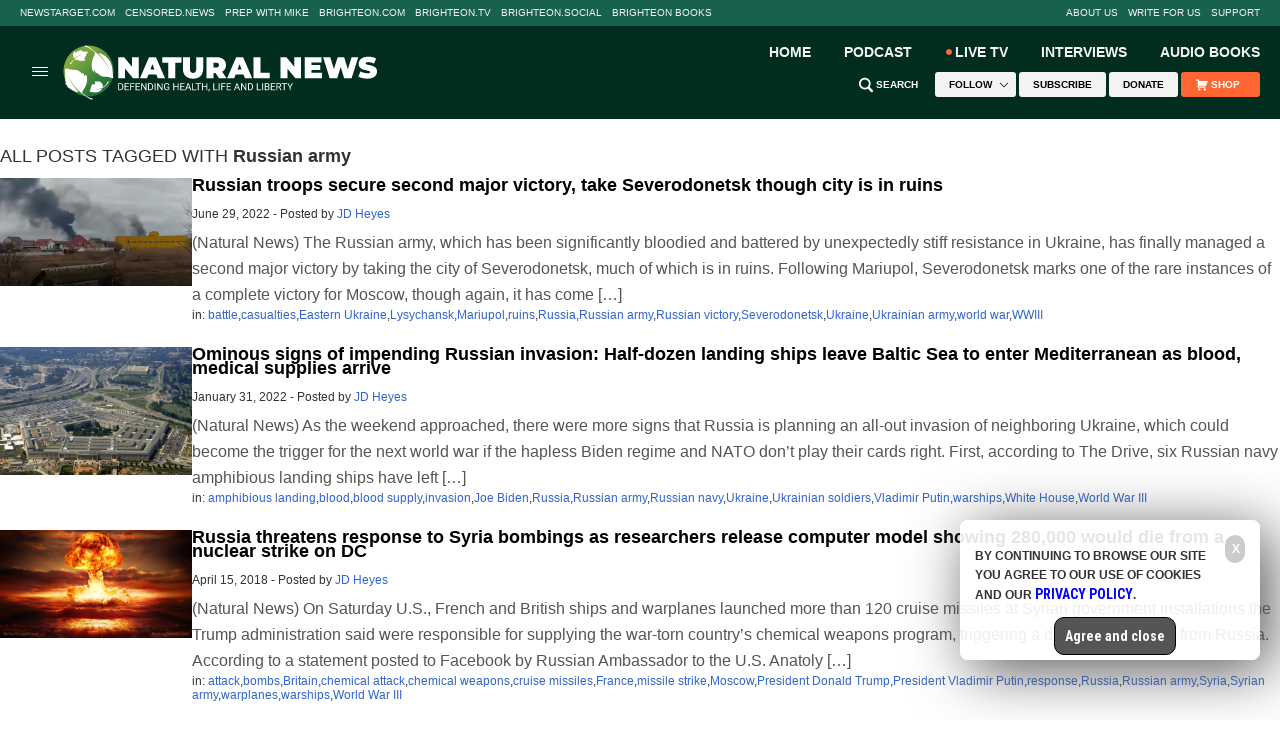

--- FILE ---
content_type: text/html
request_url: https://naturalnews.com/tag/russian-army/
body_size: 16369
content:

<!DOCTYPE html>
<html lang="en-US" xmlns:og="http://ogp.me/ns#" xmlns:fb="http://ogp.me/ns/fb#">
<head><base href="/">
<meta charset="UTF-8" />
<title>Russian army – NaturalNews.com</title><meta name="robots" content="noindex,noodp,noydir" />
<meta name="viewport" content="width=device-width, initial-scale=1" />
<!-- ///////////////////////////////////////////////////////////////////////////// -->
<meta name="keywords" content="russian army"/>
<!-- ///////////////////////////////////////////////////////////////////////////// -->
		<style type="text/css">
			.slide-excerpt { width: 50%; }
			.slide-excerpt { bottom: 0; }
			.slide-excerpt { right: 0; }
			.flexslider { max-width: 920px; max-height: 400px; }
			.slide-image { max-height: 400px; } 
		</style>
		<style type="text/css"> 
			@media only screen 
			and (min-device-width : 320px) 
			and (max-device-width : 480px) {
				.slide-excerpt { display: none !important; }
			}			 
		</style> <link rel='dns-prefetch' href='//fonts.googleapis.com' />
<link rel='dns-prefetch' href='//s.w.org' />
<link rel="canonical" href="tag/russian-army" />
<link rel='stylesheet' id='naturalnews-css'  href='wp-content/themes/naturalnews-child/style.css?ver=1.0.1' type='text/css' media='all' />
<link rel='stylesheet' id='easy-facebook-likebox-plugin-styles-css'  href='wp-content/plugins/easy-facebook-likebox/public/assets/css/public.css?ver=4.3.0' type='text/css' media='all' />
<link rel='stylesheet' id='easy-facebook-likebox-popup-styles-css'  href='wp-content/plugins/easy-facebook-likebox/public/assets/popup/magnific-popup.css?ver=4.3.0' type='text/css' media='all' />
<link rel='stylesheet' id='prefix-style-css'  href='wp-content/plugins/vps/style.css?ver=4.7.3' type='text/css' media='all' />
<link rel='stylesheet' id='kamn-css-easy-twitter-feed-widget-css'  href='wp-content/plugins/easy-twitter-feed-widget/easy-twitter-feed-widget.css?ver=4.7.3' type='text/css' media='all' />
<link rel='stylesheet' id='dashicons-css'  href='wp-includes/css/dashicons.min.css?ver=4.7.3' type='text/css' media='all' />
<link rel='stylesheet' id='lato-font-css'  href='https://fonts.googleapis.com/css?family=Lato%3A300%2C400%2C700&#038;ver=1.0.1' type='text/css' media='all' />
<link rel='stylesheet' id='roboto-condensed-font-css'  href='https://fonts.googleapis.com/css?family=Roboto+Condensed%3A700&#038;ver=1.0.1' type='text/css' media='all' />
<link rel='stylesheet' id='theme-main-css'  href='wp-content/themes/naturalnews-child/css/main.css?ver=1.0.1' type='text/css' media='all' />
<link rel='stylesheet' id='css-css'  href='wp-content/themes/naturalnews-child/css/Stylesheet-Apr-2016-18.css?ver=1.0.1' type='text/css' media='all' />
<link rel='stylesheet' id='masthead2022-css'  href='wp-content/themes/naturalnews-child/css/Masthead2022.css?ver=1.0.1' type='text/css' media='all' />
<link rel='stylesheet' id='A2A_SHARE_SAVE-css'  href='wp-content/plugins/add-to-any3/addtoany.min.css?ver=1.13' type='text/css' media='all' />
<link rel='stylesheet' id='slider_styles-css'  href='wp-content/plugins/genesis-responsive-slider3/style.css?ver=0.9.2' type='text/css' media='all' />
<script type='text/javascript' src='wp-includes/js/jquery/jquery.js?ver=1.12.4'></script>
<script type='text/javascript' src='wp-includes/js/jquery/jquery-migrate.min.js?ver=1.4.1'></script>
<script type='text/javascript' src='wp-content/plugins/add-to-any3/addtoany.min.js?ver=1.0'></script>
<script type='text/javascript' src='wp-content/plugins/easy-facebook-likebox/public/assets/popup/jquery.magnific-popup.min.js?ver=4.3.0'></script>
<script type='text/javascript' src='wp-content/plugins/easy-facebook-likebox/public/assets/js/jquery.cookie.js?ver=4.3.0'></script>
<script type='text/javascript' src='wp-content/plugins/easy-facebook-likebox/public/assets/js/public.js?ver=4.3.0'></script>
<script type='text/javascript'>
/* <![CDATA[ */
var cssTarget = "img.";
/* ]]> */
</script>
<script type='text/javascript' src='wp-content/plugins/svg-support/js/min/svg-inline-min.js?ver=1.0.0'></script>
<script type='text/javascript' src='wp-content/themes/js/owl.carousel.min.js?ver=4.7.3'></script>
<script type='text/javascript' src='wp-content/themes/js/social-shares.js?ver=4.7.3'></script>
<script type='text/javascript' src='wp-content/themes/js/jquery.li-scroller.1.0.js?ver=4.7.3'></script>
<script type='text/javascript' src='wp-content/themes/js/Vimeo.js?ver=4.7.3'></script>
<script type='text/javascript' src='wp-content/themes/js/views.js?ver=4.7.3'></script>
<script type='text/javascript' src='wp-content/themes/js/youtube-resize.js?ver=4.7.3'></script>
<script type='text/javascript' src='wp-content/themes/js/socialblock-2.js?ver=4.7.3'></script>
<script type='text/javascript' src='wp-content/themes/js/ads.js?ver=4.7.3'></script>
<script type='text/javascript' src='wp-content/themes/js/Masthead2022.js?ver=4.7.3'></script>
<link rel='https://api.w.org/' href='wp-json/' />

<script type="text/javascript">
var a2a_config=a2a_config||{};a2a_config.callbacks=a2a_config.callbacks||[];a2a_config.templates=a2a_config.templates||{};
</script>
<script type="text/javascript" src="https://static.addtoany.com/menu/page.js" async="async"></script>
<script type="text/javascript">
var _gaq = _gaq || [];
_gaq.push(['_setAccount', '']);
_gaq.push(['_trackPageview']);
(function() {
var ga = document.createElement('script'); ga.type = 'text/javascript'; ga.async = true;
ga.src = ('https:' == document.location.protocol ? 'https://ssl' : 'http://www') + '.google-analytics.com/ga.js';
var s = document.getElementsByTagName('script')[0]; s.parentNode.insertBefore(ga, s);
})();
</script>
<link rel="Shortcut Icon" href="wp-content/themes/naturalnews-child/images/icon.ico" type="image/x-icon" />
<style type="text/css">.custom-header .site-header { background: url(wp-content/themes/naturalnews-child/images/NaturalNews-Logo-White-420x90.svg) no-repeat !important; }</style>
<!--[if lt IE 9]><script src="//html5shiv.googlecode.com/svn/trunk/html5.js"></script><![endif]-->
<style type="text/css" id="custom-background-css">
body.custom-background { background-image: url("wp-content/themes/naturalnews-child/images/bg.jpg"); background-position: left top; background-size: auto; background-repeat: repeat; background-attachment: scroll; }
</style>
<style>/*
body {
  	width: auto !important ;
    background-color: #FFFFFF;
  	position: relative;
}

.fixed {
    background: #f2f2f2;
	-webkit-box-shadow: none;
    box-shadow:none;
}

.wrap_every_thing {
  	width: 1240px !important;
  	margin: auto !important;
}

.fixed_wrap {
  	width: 1240px !important;
  	margin-left: 0px;
  	margin-right: 0px;
}

.header-wrapper {
  	width: 1240px !important;
}	 

.top-bar {
	width: 1240px !important;
  	height: 27px !important;
	margin: 0px auto 5px auto;
	background-color: #EFEFEF;
  	line-height: normal !important;
	border: none !important;
}

.top-bar .inner {
	width: 1240px !important;
	height: 27px !important;
	margin: 0px 0px 0px 0px !important;
}


.nav-primary {
  	display: table !important;
}

.top-menu {
	display: table !important;
  	width: 1240px !important;
	height: 27px !important;
	margin: 0px 0px 0px 0px !important;
}

.top-social-icon {
  	display: none;
}

.top-search {
  	display: none;
}


ul.top-menu li.current-menu-item,
ul.top-menu li:hover {
    background: #EFEFEF !important;
}

.menu-item {
	border: none !important;
  	display: table-cell !important;
}

.menu-item-27 a {
  	color: #ff0000 !important;
  	font-weight: bold !important;
	font-family: Arial, Helvetica, sans-serif !important; 
  	line-height: 13px !important;
  	font-size: 11px !important;
	text-decoration: none !important;	
  	text-align: center;
  	vertical-align: middle !important;
	width: 167px !important;
	margin: 7px 0px 0px 0px !important;
	padding: 0px 0px 0px 0px !important;
}

.menu-item-6 a, .menu-item-26 a, .menu-item-25 a, .menu-item-24 a, .menu-item-23 a, .menu-item-22 a, .menu-item-32 a {
  	margin: 7px 0px 0px 0px !important;
  	vertical-align: middle !important;
  	font-family: Arial, Helvetica, sans-serif !important; 
  	line-height: 13px !important;
  	font-size: 11px !important;
	color: #333333 !important;
	text-decoration: none !important;	
	font-weight: normal !important;
	text-align: center !important;
	padding: 0px 0px 0px 0px !important;
}

.menu-item-6, .menu-item-6 a {
  	width: 62px !important ;
}

.menu-item-27, .menu-item-27 a {
  	width: 167px !important;
  	color: #ff0000 !important;
  	font-weight: bold !important;
}

.menu-item-26, .menu-item-26 a {
  	width: 186px !important;
}

.menu-item-25, .menu-item-25 a {
  	width: 112px !important;
}

.menu-item-24, .menu-item-24 a {
  	width: 212px !important;
}

.menu-item-23, .menu-item-23 a {
  	width: 103px !important;
}

.menu-item-22, .menu-item-22 a {
	width: 151px !important;
}

.menu-item-32, .menu-item-32 a {
	width: 123px !important;
	text-align: right !important;
  	display: inline !important;
}

.menu-item-32 a iframe {
  	left: 63px !important;
  	top: 5px !important;
}

.menu-item-33, .menu-item-33 a {
	width: 124px !important;
}

.menu-item-33 a iframe {
  	right: 7.5px !important;
  	top: 5px !important;
}


.logo {
  	width: 420px !important;
	height: 90px !important;
  	content: url(https://naturalnews.com/Images/NaturalNews-Logo-White-420x90.svg);
	margin-left: -40px !important; 
}	    

#Social {
  	display: inline;
  	width: 340px;
  	position: relative;
  	top: 34px;
}  	

#SocialIcons {
  	display: inline !important;
  	width: auto; 
}

.header-banner {
  	width: 820px;
  	max-width: 820px;
  	height: 90px;
  	position: relative; 
  	bottom: 89px;
  	left: 41px;
}

.mom-ads-wrap {
  	width: 820px;
  	max-width: 820px;
  	height: 90px;
  	display: table;
  	max-height: 90px;
}

.mom-ad {
  	width: 820px;
  	max-width: 820px;
  	height: 90px;
  	max-height: 90px;
  	margin: 0px;
  	display: table !important;
}

#text-10, #text-10 .widget-wrap, #text-10 .textwidget {
  	display: table-cell !important;
  	width: 340px !important;
  	height: 90px !important;
  	max-height: 90px !important;
  	white-space: nowrap;
  	line-height: 0px;
}

#text-11, #text-11 .widget-wrap, #text-11 .textwidget, #Subscribe  {
  	display: table-cell !important;
  	width: 480px !important;
  	height: 90px !important;
  	max-height: 90px !important;
  	white-space: nowrap;
  	line-height: 0px;
}

#text-10 .widget-wrap {	
  	position: relative;
  	bottom: 34px;
}

.SN {
  	display: table-cell;
    width: 23px;
    height: 23px;
    padding: 0px 5px 0px 0px;
}

.dd-effect-slide {
  	display: none;
}

#nav_menu-4 {
  	display: inline;
    float: left;
    width: 940px;
    position: static;
    height: auto;
    background-color: #FFFFFF;
  	width: 1240px;
}

#nav_menu-4 {
  	height: 49px;
  	border-bottom-style: solid;
    border-bottom-width: 3px;
    border-bottom-color: #ECECEC;
}

#nav_menu-4 .widget-wrap {
  	display: inline !important;
	position: relative;
    top: 14.5px;
}

.menu-header-bottom-container {
  	display: inline !important;
}
 

#menu-header-bottom {
  	display: inline;
    width: auto;
    margin: 0px 0px;
    padding: 10px 0px 0px 0px;
}

#menu-header-bottom .menu-item {
  	padding: 0px 5px 0px 0px;
  	text-align: left;
    font-size: 15px;
    line-height: 15px;
  	font-weight: 700;
    font-family: 'Roboto Condensed', arial, helvetica, san-serif;
  	display: inline !important;
}

#menu-item-70 {
  	
}
 

#menu-item-85 {
  	width: 300px;
}

#menu-item-85 * {
  	display: inline !important;
}


#SearchSubmit {
}

.main-container {
  	margin: 0;
  	background: #ffffff;
}

#RedAlert {
	width: 1240px;
    background: #CC0000;
  	position: relative;
  	right: 1px;
  	top: 1px;
    height: 36px;
    border-top-width: 15px;
    border-top-color: #ffffff;
    border-top-style: solid;
    color: #ffffff;
    text-align: center;
    font-size: 16px;
    line-height: 35px;
  	text-decoration: underline;
	display: none;
}

.main-left .main-content {
  	width:600px;
  	
}

#text-22 {
  	border: none;
  	padding: 0px;
}

.main-left .main-content #text-22 .block-title {
  	height: 38px;
  	padding: 0 0 0 10px;
  	border: none;
  	background-color: #f9edd4;
  	margin: 0px;
}

.main-left .main-content #text-22 .block-title h2 {
  	color: #000000;
  	font-size: 18px;
    font-family: 'Roboto Condensed', sans-serif;
}

#text-22 .textwidget {
  	background: #f9edd4;
}  

.MostV {
  	width: 570px;
	font-size: 14px;
    line-height: 16px;
    margin: 0px auto 10px auto;
    padding: 0px 0px 10px 0px;
    border-bottom-style: dotted;
    border-bottom-width: 1px;
    border-bottom-color: #EEDAB1;
	font-family: Arial, Helvetica, sans-serif;
}

.MostVB {
  	border: none !important;
}

.MostV a:hover {
  	text-decoration: underline;
  	color: #000000;
}



#multinews-featured-post-15 .widget-wrap .block-title {
  	margin: -15px -15px 0px;  	
 }

#featured-post-16 .widget-wrap article .entry-header {
  	margin-top: 100px;
  	width: 760px;
}

#featured-post-16 .widget-wrap article .entry-meta {
  	position: relative;
	bottom: 170px;
  	right: 167.5px;
}

.momizat-icon-calendar {
  display: none;
}

#featured-post-16 .widget-wrap article .entry-title a {
  	position: relative;
  	bottom: 70px;
	right: 167.5px;
  	display: block;
  	overflow: visible;
}

#multinews-featured-post-15 .widget-wrap .f-tabbed-container .f-tabbed-body ul li {
  display: inline-flex;
  flex-direction: row-reverse;
  flex-wrap: wrap-reverse;
  justify-content: flex-end;
  padding: 0px;
}

#multinews-featured-post-15 .widget-wrap .f-tabbed-container .f-tabbed-body ul li .f-p-title {
  order: 4;
  margin-bottom: 5px;
}

#multinews-featured-post-15 .widget-wrap .f-tabbed-container .f-tabbed-body ul li .entry-meta {
  order: 5;
  margin-bottom: 2.5px;
  margin-top: 0px;
}

#multinews-featured-post-15 .widget-wrap .f-tabbed-container .f-tabbed-body ul li .entry-meta time, #multinews-featured-post-15 .widget-wrap .f-tabbed-container .f-tabbed-body ul li .entry-meta span {
	font-size: 11px;
    color: #787878;
}

#multinews-featured-post-15 .widget-wrap .f-tabbed-container .f-tabbed-body ul li .f-p-title span a {
  font-size: 20px;
  line-height: 23px;
  font-weight: 700;
  font-family: Arial, Helvetica, sans-serif;
  zoom: 1;
}

#multinews-featured-post-15 .widget-wrap .f-tabbed-container .f-tabbed-body ul li .post-thumbnail {
  order 3;
  width: 140px;
  height: 78.75;
}

#multinews-featured-post-15 .widget-wrap .f-tabbed-container .f-tabbed-body ul li .post-thumbnail {
  order: 3;
}

#multinews-featured-post-15 .widget-wrap .f-tabbed-container .f-tabbed-body ul li .post-thumbnail a img {
  width: 140px;
  height: 78.75px;
}

#multinews-featured-post-15 .widget-wrap .f-tabbed-container .f-tabbed-body ul li .entry-content {
  flex-shrink: 1;
  width: 430px;	
  height: 56px;
  order: 2;
}

#multinews-featured-post-15 .widget-wrap .f-tabbed-container .f-tabbed-body ul li .entry-content p {
  position: relative;
  bottom: 27px;
  font-size: 12px;
  line-height: 14px;
  font-family: Arial, Helvetica, sans-serif;
  color: #787878;
  height: 56px;
  overflow: hidden;
}	

#multinews-featured-post-15 .widget-wrap .f-tabbed-container .f-tabbed-body ul li .mom-share-post {
  order: 1;
  overflow: visible;
  height: 5px;
}

#multinews-featured-post-15 .widget-wrap .f-tabbed-container .f-tabbed-body ul li .mom-share-post .mom-share-buttons {
  padding-right: 100px;
}

.share-facebook i:before  {
  content: initial;
}


.share-twitter i:before {
  content: initial;
}


.share-google i:before {
  content: initial;
}


span.total_shares {
  font-size: 11px;
  position: relative;
  bottom: 6px;
}

#multinews-featured-post-15 {
	border: none;
	box-shadow: none;
}

#multinews-featured-post-16 {
	width: 300px;
	padding: 0px;
	height: 311px;
}

#multinews-featured-post-16 .widget-title {
	margin: 0px;
}

#multinews-featured-post-16 .widget-title h2{
	border: none;
}

.main-container {
	width: 1240px;
}

aside.secondary-sidebar {
	border: none;
}

#multinews-featured-post-16 body {
  	width: auto !important ;
    background-color: #FFFFFF;
  	position: relative;
}

.fixed {
    background: #f2f2f2;
	-webkit-box-shadow: none;
    box-shadow:none;
}

.wrap_every_thing {
  	width: 1240px !important;
  	margin: auto !important;
}

.fixed_wrap {
  	width: 1240px !important;
  	margin-left: 0px;
  	margin-right: 0px;
}

.header-wrapper {
  	width: 1240px !important;
}	 

.top-bar {
	width: 1240px !important;
  	height: 27px !important;
	margin: 0px auto 5px auto;
	background-color: #EFEFEF;
  	line-height: normal !important;
	border: none !important;
}

.top-bar .inner {
	width: 1240px !important;
	height: 27px !important;
	margin: 0px 0px 0px 0px !important;
}


.nav-primary {
  	display: table !important;
}

.top-menu {
	display: table !important;
  	width: 1240px !important;
	height: 27px !important;
	margin: 0px 0px 0px 0px !important;
}

.top-social-icon {
  	display: none;
}

.top-search {
  	display: none;
}


ul.top-menu li.current-menu-item,
ul.top-menu li:hover {
    background: #EFEFEF !important;
}

.menu-item {
	border: none !important;
  	display: table-cell !important;
}

.menu-item-27 a {
  	color: #ff0000 !important;
  	font-weight: bold !important;
	font-family: Arial, Helvetica, sans-serif !important; 
  	line-height: 13px !important;
  	font-size: 11px !important;
	text-decoration: none !important;	
  	text-align: center;
  	vertical-align: middle !important;
	width: 167px !important;
	margin: 7px 0px 0px 0px !important;
	padding: 0px 0px 0px 0px !important;
}

.menu-item-6 a, .menu-item-26 a, .menu-item-25 a, .menu-item-24 a, .menu-item-23 a, .menu-item-22 a, .menu-item-32 a {
  	margin: 7px 0px 0px 0px !important;
  	vertical-align: middle !important;
  	font-family: Arial, Helvetica, sans-serif !important; 
  	line-height: 13px !important;
  	font-size: 11px !important;
	color: #333333 !important;
	text-decoration: none !important;	
	font-weight: normal !important;
	text-align: center !important;
	padding: 0px 0px 0px 0px !important;
}

.menu-item-6, .menu-item-6 a {
  	width: 62px !important ;
}

.menu-item-27, .menu-item-27 a {
  	width: 167px !important;
  	color: #ff0000 !important;
  	font-weight: bold !important;
}

.menu-item-26, .menu-item-26 a {
  	width: 186px !important;
}

.menu-item-25, .menu-item-25 a {
  	width: 112px !important;
}

.menu-item-24, .menu-item-24 a {
  	width: 212px !important;
}

.menu-item-23, .menu-item-23 a {
  	width: 103px !important;
}

.menu-item-22, .menu-item-22 a {
	width: 151px !important;
}

.menu-item-32, .menu-item-32 a {
	width: 123px !important;
	text-align: right !important;
  	display: inline !important;
}

.menu-item-32 a iframe {
  	left: 63px !important;
  	top: 5px !important;
}

.menu-item-33, .menu-item-33 a {
	width: 124px !important;
}

.menu-item-33 a iframe {
  	right: 7.5px !important;
  	top: 5px !important;
}

.logo {
  	width: 420px !important;
	height: 90px !important;
  	content: url(https://naturalnews.com/Images/NaturalNews-Logo-White-420x90.svg);
	margin-left: -40px !important; 
}	    

#Social {
  	display: inline;
  	width: 340px;
  	position: relative;
  	top: 34px;
}  	

#SocialIcons {
  	display: inline !important;
  	width: auto; 
}

.header-banner {
  	width: 820px;
  	max-width: 820px;
  	height: 90px;
  	position: relative; 
  	bottom: 89px;
  	left: 41px;
}

.mom-ads-wrap {
  	width: 820px;
  	max-width: 820px;
  	height: 90px;
  	display: table;
  	max-height: 90px;
}

.mom-ad {
  	width: 820px;
  	max-width: 820px;
  	height: 90px;
  	max-height: 90px;
  	margin: 0px;
  	display: table !important;
}

#text-10, #text-10 .widget-wrap, #text-10 .textwidget {
  	display: table-cell !important;
  	width: 340px !important;
  	height: 90px !important;
  	max-height: 90px !important;
  	white-space: nowrap;
  	line-height: 0px;
}

#text-11, #text-11 .widget-wrap, #text-11 .textwidget, #Subscribe  {
  	display: table-cell !important;
  	width: 480px !important;
  	height: 90px !important;
  	max-height: 90px !important;
  	white-space: nowrap;
  	line-height: 0px;
}

#text-10 .widget-wrap {	
  	position: relative;
  	bottom: 34px;
}

.SN {
  	display: table-cell;
    width: 23px;
    height: 23px;
    padding: 0px 5px 0px 0px;
}

.dd-effect-slide {
  	display: none;
}

#nav_menu-4 {
  	display: inline;
    float: left;
    width: 940px;
    position: static;
    height: auto;
    background-color: #FFFFFF;
  	width: 1240px;
}

#nav_menu-4 {
  	height: 49px;
  	border-bottom-style: solid;
    border-bottom-width: 3px;
    border-bottom-color: #ECECEC;
}

#nav_menu-4 .widget-wrap {
  	display: inline !important;
	position: relative;
    top: 14.5px;
}

.menu-header-bottom-container {
  	display: inline !important;
}
 

#menu-header-bottom {
  	display: inline;
    width: auto;
    margin: 0px 0px;
    padding: 10px 0px 0px 0px;
}

#menu-header-bottom .menu-item {
  	padding: 0px 5px 0px 0px;
  	text-align: left;
    font-size: 15px;
    line-height: 15px;
  	font-weight: 700;
    font-family: 'Roboto Condensed', arial, helvetica, san-serif;
  	display: inline !important;
}

#menu-item-70 {
  	
}
 

#menu-item-85 {
  	width: 300px;
}

#menu-item-85 * {
  	display: inline !important;
}


#SearchSubmit {
}

.main-container {
  	margin: 0;
  	background: #ffffff;
}

#RedAlert {
	width: 1240px;
    background: #CC0000;
  	position: relative;
  	right: 1px;
  	top: 1px;
    height: 36px;
    border-top-width: 15px;
    border-top-color: #ffffff;
    border-top-style: solid;
    color: #ffffff;
    text-align: center;
    font-size: 16px;
    line-height: 35px;
  	text-decoration: underline;
	display: none;
}

.main-left .main-content {
  	width:600px;
  	
}

#text-22 {
  	border: none;
  	padding: 0px;
}

.main-left .main-content #text-22 .block-title {
  	height: 38px;
  	padding: 0 0 0 10px;
  	border: none;
  	background-color: #f9edd4;
  	margin: 0px;
}

.main-left .main-content #text-22 .block-title h2 {
  	color: #000000;
  	font-size: 18px;
    font-family: 'Roboto Condensed', sans-serif;
}

#text-22 .textwidget {
  	background: #f9edd4;
}  

.MostV {
  	width: 570px;
	font-size: 14px;
    line-height: 16px;
    margin: 0px auto 10px auto;
    padding: 0px 0px 10px 0px;
    border-bottom-style: dotted;
    border-bottom-width: 1px;
    border-bottom-color: #EEDAB1;
	font-family: Arial, Helvetica, sans-serif;
}

.MostVB {
  	border: none !important;
}

.MostV a:hover {
  	text-decoration: underline;
  	color: #000000;
}



#multinews-featured-post-15 .widget-wrap .block-title {
  	margin: -15px -15px 0px;  	
 }

#featured-post-16 .widget-wrap article .entry-header {
  	margin-top: 100px;
  	width: 760px;
}

#featured-post-16 .widget-wrap article .entry-meta {
  	position: relative;
	bottom: 170px;
  	right: 167.5px;
}

.momizat-icon-calendar {
  display: none;
}

#featured-post-16 .widget-wrap article .entry-title a {
  	position: relative;
  	bottom: 70px;
	right: 167.5px;
  	display: block;
  	overflow: visible;
}

#multinews-featured-post-15 .widget-wrap .f-tabbed-container .f-tabbed-body ul li {
  display: inline-flex;
  flex-direction: row-reverse;
  flex-wrap: wrap-reverse;
  justify-content: flex-end;
  padding: 0px;
}

#multinews-featured-post-15 .widget-wrap .f-tabbed-container .f-tabbed-body ul li .f-p-title {
  order: 4;
  margin-bottom: 5px;
}

#multinews-featured-post-15 .widget-wrap .f-tabbed-container .f-tabbed-body ul li .entry-meta {
  order: 5;
  margin-bottom: 2.5px;
  margin-top: 0px;
}

#multinews-featured-post-15 .widget-wrap .f-tabbed-container .f-tabbed-body ul li .entry-meta time, #multinews-featured-post-15 .widget-wrap .f-tabbed-container .f-tabbed-body ul li .entry-meta span {
	font-size: 11px;
    color: #787878;
}

#multinews-featured-post-15 .widget-wrap .f-tabbed-container .f-tabbed-body ul li .f-p-title span a {
  font-size: 20px;
  line-height: 23px;
  font-weight: 700;
  font-family: Arial, Helvetica, sans-serif;
  zoom: 1;
}

#multinews-featured-post-15 .widget-wrap .f-tabbed-container .f-tabbed-body ul li .post-thumbnail {
  order 3;
  width: 140px;
  height: 78.75;
}

#multinews-featured-post-15 .widget-wrap .f-tabbed-container .f-tabbed-body ul li .post-thumbnail {
  order: 3;
}

#multinews-featured-post-15 .widget-wrap .f-tabbed-container .f-tabbed-body ul li .post-thumbnail a img {
  width: 140px;
  height: 78.75px;
}

#multinews-featured-post-15 .widget-wrap .f-tabbed-container .f-tabbed-body ul li .entry-content {
  flex-shrink: 1;
  width: 430px;	
  height: 56px;
  order: 2;
}

#multinews-featured-post-15 .widget-wrap .f-tabbed-container .f-tabbed-body ul li .entry-content p {
  position: relative;
  bottom: 27px;
  font-size: 12px;
  line-height: 14px;
  font-family: Arial, Helvetica, sans-serif;
  color: #787878;
  height: 56px;
  overflow: hidden;
}	

#multinews-featured-post-15 .widget-wrap .f-tabbed-container .f-tabbed-body ul li .mom-share-post {
  order: 1;
  overflow: visible;
  height: 5px;
}

#multinews-featured-post-15 .widget-wrap .f-tabbed-container .f-tabbed-body ul li .mom-share-post .mom-share-buttons {
  padding-right: 100px;
}

.share-facebook i:before  {
  content: initial;
}


.share-twitter i:before {
  content: initial;
}

.share-google i:before {
  content: initial;
}


span.total_shares {
  font-size: 11px;
  position: relative;
  bottom: 6px;
}

#multinews-featured-post-15 .mom-share-buttons {
  position: relative;
  left: 155px;
  bottom: 20px;
}

#multinews-featured-post-15 {
	border-bottom-style: solid;
    box-shadow: none;
    border-bottom-width: 1px;
    padding-bottom: 0px;
    border-bottom-color: #dbdbdb;
}

#multinews-featured-post-16 {
	width: 300px;
	padding: 0px;
	height: 311px;
}

#multinews-featured-post-16 .widget-title, #multinews-featured-post-15 .widget-title {
	margin: 0px;
}

#multinews-featured-post-16 .widget-title h2, #multinews-featured-post-17 .widget-title h2{
	border: none;
}

.main-container {
	width: 1240px;
}

aside.secondary-sidebar {
	border: none;
}

aside.secondary-sidebar {
	    -webkit-box-shadow: none;
}

#multinews-featured-post-16 .f-tabbed-container .f-tabbed-body ul li .f-p-title span a {
	font-size: 14px;
	color: #666666;
	text-decoration: none;
	line-height: 16px;
	font-family: Arial, Helvetica, sans-serif;
}

#multinews-featured-post-16 .f-tabbed-container .f-tabbed-body ul li  {
	border-bottom: 0px;
	padding: 15px 15px 0px;
}

#multinews-featured-post-16 .f-tabbed-container .f-tabbed-body ul li a {
	display: inline-block;
}

#multinews-featured-post-17 {
	margin-top: 20px;
}

#multinews-featured-post-17 .f-tabbed-container .f-tabbed-body ul li  {
	border-bottom: 0px;
	padding: 15px 0px 0px;
	display: inline-block;
}

#multinews-featured-post-17 .f-tabbed-container .f-tabbed-body ul li  figure a img {
	width: 60px;
	height: 60px
}

#multinews-featured-post-17 .f-tabbed-container .f-tabbed-body ul li .f-p-title span a {
	font-size: 16px;
	color: #000000;
	text-decoration: none;
	line-height: 16px;
	font-family: Arial, Helvetica, sans-serif;
}

.referenceblock {
  	width: 305px;
    position: relative;
    right: 13px;
  	top: 10px;
}

.referencetable {
  	display: table;
  	padding: 10px 0px 10px 0px;
  	border-bottom-style: solid;
    border-bottom-width: 1px;
    border-bottom-color: #ECECEC;
}

.referencecell {
  	display: table-cell;
}

.referencecell1 {
  	width: 60px;
    height: 60px;
    vertical-align: middle;
}

.referencecell2 {
  	width: 240px;
  	height: 60px;
}

.referencetext {
  	font-size: 12px;
  	line-height: 14px;
  	color: #333333;
}

.referencelink {
  	font-size: 14px;
  	line-height: 18px;
  	color: #3366CC;
}

.referencelink:hover, #text-26 a:hover {
	text-decoration: underline;	
  	color: #3399FF; 
}

.sidebar {
	border: none;
	box-shadow: none;
	
}

.an {
	margin: 0px 0px 15px 0px;
}

#easy_facebook_page_plugin-4 {
	padding: 0px 0px 0px 0px;
	margin-bottom: 15px;
}

#text-26 {
	border: none;
	padding: 0px 0px 0px 0px;
	-webkit-box-shadow: none;
    box-shadow: none;
}

#text-26 a {
    font-weight: bold;
	color: #3366CC;
	font-size: 16px;
    line-height: 18px;
}

.featuredcontentblock {
  	width: 600px;
    position: relative;
    right: 14px;
}

.featuredcontenteven, .featuredcontentodd {
  	width: 290px;
  	height: 200px;
  	display: inline-block;
}

.featuredcontenteven {
  	margin-left: 15px;
}
.text-42 .widget-wrap {
  	width 600px;
}
*/

img { max-width: 100%; max-height: 100%; border: none; }

.CF { zoom: 1; }
.CF:before, .CF:after { content: ""; display: table; }
.CF:after { clear: both; }

.SBAMasthead { display: block; width: auto; max-width: 728px; height: auto; max-height: 90px; margin: 0px auto; background-color: #ececec; }
.SBAInHouse, .SBAIH { display: block; width: 300px; height: 300px; margin: 0px auto; position: relative; background-color: #ececec; }
.SBAArticle { display: block; width: 300px; height: 250px; margin: 8px auto 10px 15px; background-color: #ececec; }

.SBABottom1 { display: block; width: 300px; margin: 0px auto; }
.SBABottom2 { display: block; width: 300px; margin: 0px auto; }
.SBABottom1 div, .SBABottom2 div { display: inline-block; float: left; width: 140px; height: 140px; margin: 5px; !important;}

.SBATier1, .SBATier2, .SBATier3 { display: block !important; width: 300px !important; margin: 0px auto 10px auto !important; padding: 0px 15px 0px 15px !important; }
.SBATier1 div, .SBATier2 div, .SBATier3 div { display: inline-block !important; float: left !important; width: 125px !important; height: 125px !important; margin: 5px !important; }

/* DESKTOP SIZE */ 
@media (min-width: 640px) {

.SBABottom1, .SBABottom2 { width: 640px; }
.SBABottom1 div, .SBABottom2 div { width: 150px; height: 150px; }
.SBABottom1 div:nth-child(1), .SBABottom1 div:nth-child(5) { margin: 5px 5px 5px 0px; }
.SBABottom2 div:nth-child(1), .SBABottom2 div:nth-child(5) { margin: 5px 5px 5px 0px; }
}

.RecipeVideos { display: block; width: 100%; min-width: 300px; max-width: 100%; margin: 0px auto 15px auto;}
.RecipeVideo { display: table; width: 100%; min-width: 300px; max-width: 100%; margin: 0px auto 5px auto; border-bottom: solid 1px #ECECEC; }
.RecipeVideo div { display: table-cell; vertical-align: top;}
.RecipeVideo div:nth-child(1) { width: 100px; padding: 0px 5px 5px 0px;}
.RecipeVideo div:nth-child(2) { font-size: 12px; line-height: 17px; color: #999999; font-family: Arial, Helvetica, sans-serif;}
.RecipeVideo div:nth-child(2) b { font-size: 16px; font-weight: normal; }
.RecipeVideo div:nth-child(2) a { color: #000000; text-decoration: none;}
.RecipeVideo div:nth-child(2) a:hover { text-decoration: underline;}

.DiasporaLikeBox { display: block; position: relative; width: 300px; height: 130px; margin: 0px auto 20px auto; background-repeat: no-repeat; background-position: left top; }
.DiasporaLikeBox div:nth-child(1) { display: block; position: absolute; top: 7px; left: 7px; width: 48px; height: 48px; background-color: #FFFFFF; border: solid 2px #FFFFFF; z-index: 4001; }
.DiasporaLikeBox div:nth-child(2) { display: block; position: absolute; top: 7px; left: 64px; width: 229px; height: 50px; color: #FFFFFF; font-size: 17px; line-height: 18px; text-shadow: 1px 1px 4px rgba(150, 150, 150, 1); z-index: 4002; }
.DiasporaLikeBox div:nth-child(2) span { font-size: 12px; line-height: 18px; }
.DiasporaLikeBox div:nth-child(2) a { color: #FFFFFF; }
.DiasporaLikeBox div:nth-child(2) a:hover { text-decoration: underline; }
.DiasporaLikeBox div:nth-child(3), .DiasporaLikeBox div:nth-child(4) { display: block !important; position: absolute; bottom: 7px; padding: 3px 3px 3px 27px; font-size: 11px; font-weight: bold; background-color: #FFFFFF; border-radius: 2px; border: 1px solid #ECECEC; color: #666666; background-repeat: no-repeat; background-position: 5px center; }
.DiasporaLikeBox div:nth-child(3) a, .DiasporaLikeBox div:nth-child(4) a { color: #666666; }
.DiasporaLikeBox div:nth-child(3) { left: 7px; z-index: 4003; width: 90px !important; background-image: url(https://www.naturalnews.com/Images/Icon-Diaspora-Gray.svg); }
.DiasporaLikeBox div:nth-child(4) { right: 7px; z-index: 4004; width: 90px !important; background-image: url(https://www.naturalnews.com/Images/Icon-Shop-Gray.svg); }

/* @media screen and (-ms-high-contrast: active), (-ms-high-contrast: none) {
    #MastheadRowA li {
        position: relative;
	  	bottom: 30px;
    }
} 

@media screen and (-ms-high-contrast: active), (-ms-high-contrast: none) {
    .nav-primary, .nav-primary div.wrap, #MastheadRowA {
        height: 30px;
    }
}  

@media screen and (-ms-high-contrast: active), (-ms-high-contrast: none) {
    .menu-item-33 {
        position: relative;
	  	top: 3.5px;
    }
} */</style>
<!-- START - Facebook Open Graph, Google+ and Twitter Card Tags 1.7.3.1 -->
<meta property="fb:app_id" content="136224268059"/>
<meta property="og:locale" content="en_US"/>
<meta property="og:site_name" content="NaturalNews.com"/>
<meta property="og:title" content="Russian army"/>
<meta itemprop="name" content="Russian army"/>
<meta property="og:url" content="tag/russian-army"/>
<meta property="og:type" content="article"/>
<meta property="og:description" content="Independent News on Natural Health and the World"/>
<meta itemprop="description" content="Independent News on Natural Health and the World"/>
<!-- END - Facebook Open Graph, Google+ and Twitter Card Tags -->

<meta name="postparentid" content="">
<link rel="manifest" href="NaturalNews.json">
<meta name="application-name" content="Natural News">
<meta name="apple-mobile-web-app-capable" content="yes"/>
<meta name="apple-mobile-web-app-title" content="Natural News"/>
<meta name="apple-mobile-web-app-status-bar-style" content="default"/>
<meta name="apple-touch-fullscreen" content="yes"/>
<meta name="mobile-web-app-capable" content="yes"/>
<meta name="msapplication-TileColor" content="#336633"/>

<link rel="apple-touch-startup-image" media="(device-width: 414px) and (device-height: 896px) and (-webkit-device-pixel-ratio: 3)" href="//www.naturalnews.com/wp-content/themes/naturalnews-child/images/apple-launch-1242x2688.png"> 
<link rel="apple-touch-startup-image" media="(device-width: 414px) and (device-height: 896px) and (-webkit-device-pixel-ratio: 2)" href="//www.naturalnews.com/wp-content/themes/naturalnews-child/images/apple-launch-828x1792.png"> 
<link rel="apple-touch-startup-image" media="(device-width: 375px) and (device-height: 812px) and (-webkit-device-pixel-ratio: 3)" href="//www.naturalnews.com/wp-content/themes/naturalnews-child/images/apple-launch-1125x2436.png"> 
<link rel="apple-touch-startup-image" media="(device-width: 414px) and (device-height: 736px) and (-webkit-device-pixel-ratio: 3)" href="//www.naturalnews.com/wp-content/themes/naturalnews-child/images/apple-launch-1242x2208.png"> 
<link rel="apple-touch-startup-image" media="(device-width: 375px) and (device-height: 667px) and (-webkit-device-pixel-ratio: 2)" href="//www.naturalnews.com/wp-content/themes/naturalnews-child/images/apple-launch-750x1334.png">  
<link rel="apple-touch-startup-image" media="(device-width: 1024px) and (device-height: 1366px) and (-webkit-device-pixel-ratio: 2)" href="//www.naturalnews.com/wp-content/themes/naturalnews-child/images/apple-launch-2048x2732.png"> 
<link rel="apple-touch-startup-image" media="(device-width: 834px) and (device-height: 1194px) and (-webkit-device-pixel-ratio: 2)" href="//www.naturalnews.com/wp-content/themes/naturalnews-child/images/apple-launch-1668x2388.png"> 
<link rel="apple-touch-startup-image" media="(device-width: 834px) and (device-height: 1112px) and (-webkit-device-pixel-ratio: 2)" href="//www.naturalnews.com/wp-content/themes/naturalnews-child/images/apple-launch-1668x2224.png"> 
<link rel="apple-touch-startup-image" media="(device-width: 768px) and (device-height: 1024px) and (-webkit-device-pixel-ratio: 2)" href="//www.naturalnews.com/wp-content/themes/naturalnews-child/images/apple-launch-1536x2048.png">

<link href="//www.naturalnews.com/wp-content/themes/naturalnews-child/images/favicon.ico" type="image/x-icon" rel="icon" />
<link href="//www.naturalnews.com/wp-content/themes/naturalnews-child/images/favicon.ico" type="image/x-icon" rel="shortcut icon" />
<link href="//www.naturalnews.com/wp-content/themes/naturalnews-child/images/favicon-32.png" rel="apple-touch-icon" sizes="32x32" />
<link href="//www.naturalnews.com/wp-content/themes/naturalnews-child/images/favicon-48.png" rel="apple-touch-icon" sizes="48x48" />
<link href="//www.naturalnews.com/wp-content/themes/naturalnews-child/images/favicon-76.png" rel="apple-touch-icon" sizes="76x76" />
<link href="//www.naturalnews.com/wp-content/themes/naturalnews-child/images/favicon-120.png" rel="apple-touch-icon" sizes="120x120" />
<link href="//www.naturalnews.com/wp-content/themes/naturalnews-child/images/favicon-152.png" rel="apple-touch-icon" sizes="152x152" />
<link href="//www.naturalnews.com/wp-content/themes/naturalnews-child/images/favicon-180.png" rel="apple-touch-icon" sizes="180x180" />
<link href="//www.naturalnews.com/wp-content/themes/naturalnews-child/images/favicon-192.png" rel="icon" sizes="192x192" />
<!--------------------------------------------------------------------->

<link rel="alternate" type="application/rss+xml" title="RSS 2.0" href="feed/short-rss" />
<link rel="alternate" type="application/rss+xml" title="RSS 2.0" href="feed/feedly-rss" />
<link rel="alternate" type="application/rss+xml" title="RSS 2.0" href="feed/feedapple-rss" />


<script src="https://www.webseed.com/javascripts/messagebar.js"></script>




<script>
$(window).load(function(){
$(document).ready(function(){

Captcha();
function Captcha(){
     var alpha = new Array('A','B','C','D','E','F','G','H','I','J','K','L','M','N','O','P','Q','R','S','T','U','V','W','X','Y','Z');
     var colors = new Array("red", "green", "blue", "black", "purple");
     var i;
     for (i=0;i<6;i++){
         var char1 = alpha[Math.floor(Math.random() * alpha.length)];
         var char2 = alpha[Math.floor(Math.random() * alpha.length)];
         var char3 = alpha[Math.floor(Math.random() * alpha.length)];
         var char4 = alpha[Math.floor(Math.random() * alpha.length)];
         var char5 = alpha[Math.floor(Math.random() * alpha.length)];

         var color1 = colors[Math.floor(Math.random() * colors.length)];
         var color2 = colors[Math.floor(Math.random() * colors.length)];
         var color3 = colors[Math.floor(Math.random() * colors.length)];
         var color4 = colors[Math.floor(Math.random() * colors.length)];
         var color5 = colors[Math.floor(Math.random() * colors.length)];

         var bold1 = Math.floor(Math.random() * 20 + 35);
         var bold2 = Math.floor(Math.random() * 20 + 35);
         var bold3 = Math.floor(Math.random() * 20 + 35);
         var bold4 = Math.floor(Math.random() * 20 + 35);
         var bold5 = Math.floor(Math.random() * 20 + 35);

         var height1 = Math.floor(Math.random() * 10 + 5);
         var height2 = Math.floor(Math.random() * 10 + 5);
         var height3 = Math.floor(Math.random() * 10 + 5);
         var height4 = Math.floor(Math.random() * 10 + 5);
         var height5 = Math.floor(Math.random() * 10 + 5);
                      }

         var code = "";

         if ($("#mainCaptcha").width()>=278)
          {
           spaces = "&nbsp;&nbsp;&nbsp;&nbsp;";

           var bold1 = Math.floor(Math.random() * 20 + 35);
           var bold2 = Math.floor(Math.random() * 20 + 35);
           var bold3 = Math.floor(Math.random() * 20 + 35);
           var bold4 = Math.floor(Math.random() * 20 + 35);
           var bold5 = Math.floor(Math.random() * 20 + 35);
          }
         else
          {
           spaces = "&nbsp;";

           var bold1 = Math.floor(Math.random() * 20 + 27);
           var bold2 = Math.floor(Math.random() * 20 + 27);
           var bold3 = Math.floor(Math.random() * 20 + 27);
           var bold4 = Math.floor(Math.random() * 20 + 27);
           var bold5 = Math.floor(Math.random() * 20 + 27);
          }

         code+= "<center>";
         code+=          "<span style='border:0px solid red;position:relative;top:" + height1 + "px;width:30px;font-size:" + bold1 + "px;color:" + color1 + "'>" + char1 + '</span> ';
         code+= spaces + "<span style='border:0px solid red;position:relative;top:" + height2 + "px;width:30px;font-size:" + bold2 + "px;color:" + color2 + "'>" + char2 + '</span> ';
         code+= spaces + "<span style='border:0px solid red;position:relative;top:" + height3 + "px;width:30px;font-size:" + bold3 + "px;color:" + color3 + "'>" + char3 + '</span> ';
         code+= spaces + "<span style='border:0px solid red;position:relative;top:" + height4 + "px;width:30px;font-size:" + bold4 + "px;color:" + color4 + "'>" + char4 + '</span> ';
         code+= spaces + "<span style='border:0px solid red;position:relative;top:" + height5 + "px;width:30px;font-size:" + bold5 + "px;color:" + color5 + "'>" + char5 + '</span> ';
         code+= "</center>";

         document.getElementById("mainCaptcha").innerHTML = code;
	 document.getElementById("mainCaptcha").value = code;

/*         $.ajax({
             url: "captchasave.asp?captcha=" + char1 + char2 + char3 + char4 + char5,
             type: 'GET',
             data: "",
             async:false,
             dataType: 'text',
             success: function(data) { alert("@") },
             error: function(data) { }
         });
*/

         console.log("call");
         console.log("captchasave.asp?captcha=" + char1 + char2 + char3 + char4 + char5);
         $.ajax({
             type: "POST",
             url: "captchasave.asp?captcha=" + char1 + char2 + char3 + char4 + char5,
             async: false,
             data: { }
         }).done(function (msg) {
          console.log("base64=" + msg);
          $("#captchacode").val(msg);
//          alert(msg);
         }).fail(function (jqXHR, txtStatus) { 
         console.log("error");
         });

       }
function ValidCaptcha(){
     var string1 = removeSpaces(document.getElementById('mainCaptcha').value);
     var string2 =         removeSpaces(document.getElementById('txtInput').value);
     if (string1 == string2){
            return true;
     }else{        
          return false;
          }
}
function removeSpaces(string){
     return string.split(' ').join('');
}
})
});
</script>
<script type="text/javascript">

function checkemail() {
var email = document.getElementById( "Email" ).value;

pos_gmail = email.indexOf("gmail.com");

if (pos_gmail!=-1) {
showGmailMessage();
return false;
} else {
//alert(document.window.parent);
//document.window._parent.tempform.email.value=email;
//return false;
return true;
};

};

//--------------------------------------------

function showGmailMessage() {
$('#GmailMessage').fadeIn(300);
};

//--------------------------------------------

function hideGmailMessage() {
$('#GmailMessage').fadeOut(150);
};

//--------------------------------------------

function continueAnyway() {
$('#GmailMessage').fadeOut(150);
document.subscribeboxregistration.submit();
};

</script>

<style>

#mainCaptcha{
        border:	1px solid gray;
	width: 200px;
	height:60px;
	
}

.MainReaderRegistrationBox { 
display: table; width: 100%; margin: 0px auto;
border-radius: 10px;
background: #5bc3ba; /* Old browsers */
background: -moz-linear-gradient(top, #5bc3ba 50%, #95be50 100%); /* FF3.6-15 */
background: -webkit-linear-gradient(top, #5bc3ba 50%,#95be50 100%); /* Chrome10-25,Safari5.1-6 */
background: linear-gradient(to bottom, #5bc3ba 50%,#95be50 100%); /* W3C, IE10+, FF16+, Chrome26+, Opera12+, Safari7+ */
filter: progid:DXImageTransform.Microsoft.gradient( startColorstr='#5bc3ba', endColorstr='#95be50',GradientType=0 ); /* IE6-9 */
}


@media (max-width: 480px) 
{

.MainReaderRegistrationBox .Left { display: table-cell; vertical-align: top; width: auto; padding: 30px; }
.MainReaderRegistrationBox .Left div { display: block; width: 100%; margin: 0px auto; font-family: arial, helvetica, sans-serif; color: #FFFFFF; text-align: center; }
.MainReaderRegistrationBox .Left div:nth-child(1) { font-size: 10px; line-height: 11px; font-weight: normal; }
.MainReaderRegistrationBox .Left div:nth-child(2) { font-size: 6px; line-height: 6px; }
.MainReaderRegistrationBox .Left div:nth-child(3) { padding-bottom: 5px; }
.MainReaderRegistrationBox .Left div:nth-child(4) { font-size: 11px; line-height: 12px; }
.MainReaderRegistrationBox .Left div:nth-child(2) p:nth-child(2) { font-size: 12px; line-height: 14px; }
.MainReaderRegistrationBox .Right { display: table-cell; vertical-align: bottom; width: 105px; height: 361; position: relative; }
.MainReaderRegistrationBox .Right div { display: block; width: 100%; position: absolute; right: 17px; top: -10px; }

#GmailMessage { display: none; width: 100%; margin: 0px auto; }
#GmailLayer1 { display: block; width: 100%; height: 100%; position: fixed; left: 0px; top: 0px; z-index: 9997; background-color: #000000; opacity: .9; }
#GmailLayer2 { display: block; width: 100%; height: 100%; position: fixed; left: 0px; top: 0px; z-index: 9998; }
#GmailTable { display: table; width: 100%; height: 100%; margin: 0px auto; }
#GmailCell { display: table-cell; text-align: center; vertical-align: middle; }
#GmailBox { display: block; width: 300px; margin: 0px auto; position: relative; color: #454545; font-family: arial, helvetica, sans-serif; font-size: 9px; line-height: 14px; background-color: #FFFFFF; }

#GmailBox p { padding: 5px 20px; }

#GmailBox h1 { display: block; padding: 28px 40px; margin: 0px auto 15px auto; background-color: #FF3300; font-size: 22px; line-height: 17px; color: #FFFFFF; font-family: 'Fira Sans', sans-serif; font-weight: 200; }


#GmailClose { display: block; width: 30px; height: 30px; position: absolute; right: 10px; top: 10px; z-index: 9999; }
.GmailButton { display: block; width: 300px; padding: 15px; margin: 15px auto; background-color: #3366CC; font-size: 16px; font-weight: bold; }
.GmailButton a { display: block; width: 100%; margin: 0px auto; color: #FFFFFF !important; text-decoration: none !important; }

}


@media (min-width: 480px) 
{

.MainReaderRegistrationBox .Left { display: table-cell; vertical-align: top; width: auto; padding: 30px; }
.MainReaderRegistrationBox .Left div { display: block; width: 100%; margin: 0px auto; font-family: arial, helvetica, sans-serif; color: #FFFFFF; text-align: center; }
.MainReaderRegistrationBox .Left div:nth-child(1) { font-size: 32px; line-height: 34px; font-weight: normal; }
.MainReaderRegistrationBox .Left div:nth-child(2) { font-size: 14px; line-height: 16px; }
.MainReaderRegistrationBox .Left div:nth-child(3) { padding-bottom: 5px; }
.MainReaderRegistrationBox .Left div:nth-child(4) { font-size: 11px; line-height: 12px; }
.MainReaderRegistrationBox .Left div:nth-child(2) p:nth-child(2) { font-size: 12px; line-height: 14px; }
.MainReaderRegistrationBox .Right { display: table-cell; vertical-align: bottom; width: 365px; height: 361; position: relative; }
.MainReaderRegistrationBox .Right div { display: block; width: 100%; position: absolute; right: 17px; top: -10px; }

#GmailMessage { display: none; width: 100%; margin: 0px auto; }
#GmailLayer1 { display: block; width: 100%; height: 100%; position: fixed; left: 0px; top: 0px; z-index: 9997; background-color: #000000; opacity: .9; }
#GmailLayer2 { display: block; width: 100%; height: 100%; position: fixed; left: 0px; top: 0px; z-index: 9998; }
#GmailTable { display: table; width: 100%; height: 100%; margin: 0px auto; }
#GmailCell { display: table-cell; text-align: center; vertical-align: middle; }
#GmailBox { display: block; width: 700px; margin: 0px auto; position: relative; color: #454545; font-family: arial, helvetica, sans-serif; font-size: 17px; line-height: 20px; background-color: #FFFFFF; }

#GmailBox p { padding: 15px 60px; }

#GmailBox h1 { display: block; padding: 30px 60px; margin: 0px auto 15px auto; background-color: #FF3300; font-size: 40px; line-height: 42px; color: #FFFFFF; font-family: 'Fira Sans', sans-serif; font-weight: 700; }


#GmailClose { display: block; width: 30px; height: 30px; position: absolute; right: 10px; top: 10px; z-index: 9999; }
.GmailButton { display: block; width: 400px; padding: 15px; margin: 15px auto; background-color: #3366CC; font-size: 16px; font-weight: bold; }
.GmailButton a { display: block; width: 100%; margin: 0px auto; color: #FFFFFF !important; text-decoration: none !important; }

}



</style>






</head>

<body class="archive tag tag-russian-army tag-20323 custom-background nolayout" itemscope="itemscope" itemtype="http://schema.org/WebPage">
<div id="GmailMessage">
<div id="GmailLayer1"></div>
<div id="GmailLayer2">
<div id="GmailTable">
<div id="GmailCell">
<div id="GmailBox">
<div id="GmailClose"><a href="javascript: hideGmailMessage();"><img src="\Images/Close-30x30-White.svg" alt="Close" title="Close"></a></div>
<h1>Hmmm, you are using a Gmail.com email address...</h1> 
<p>Google has declared war on the independent media and has begun blocking emails from NaturalNews from getting to our readers. We recommend <a href="https://www.goodgopher.com" target="_blank">GoodGopher.com</a> as a free, uncensored email receiving service, or <a href="https://protonmail.com" target="_blank">ProtonMail.com</a> as a free, encrypted email send and receive service.</p>
<div class="GmailButton"><a href="javascript: hideGmailMessage();">Enter Different Email Address</a></div>
<p><a href="javascript:document.subscribeboxregistration.submit();">That's okay. Continue with my Gmail address...</a></p>
</div>
</div>
</div>
</div>
</div>
<div class="wrap_every_thing"><div class="fixed_wrap fixed clearfix"><div class="clearfix">
	
<div class="UI-Menu UI-MenuLeft" id="UI-MenuNavigation">
<div class="UI-MenuBox">
<div class="UI-MenuContent">
<div class="UI-ButtonIcon UI-MenuClose" title="Close"></div>

<!-- ------------------------ -->

<div class="UI-MenuGroup">
<a href="/" class="UI-Link">Home</a>
<a href="//www.healthrangerreport.com" target="_blank" class="UI-Link">Podcast</a>
<a href="//www.brighteon.tv" target="_blank" class="UI-Link">Live TV</a>
<a href="//signup.naturalnews.com/brighteon-conversations-exclusive-access" target="_blank" class="UI-Link">Interviews</a>
<a href="//audiobooks.naturalnews.com" target="_blank" class="UI-Link">Audio Books</a>
</div>

<div class="UI-MenuGroup">
<a href="//www.naturalnews.com/readerregistration.html" class="UI-Link">Subscribe</a>
<a href="//donation.brighteon.com" target="_blank" class="UI-Link">Donate</a>
<a href="//www.healthrangerstore.com/?rfsn=5515150.1f8c65&utm_source=HR_Affiliate&utm_campaign=84057&utm_affiliate=5515150" target="_blank" class="UI-Link">Shop</a>
</div>

<div class="UI-MenuGroup">
<a href="//www.naturalnewsblogs.com" target="_blank" class="UI-Link">Blogs</a>
<a href="Index-SpecialReports.html" class="UI-Link">Reports</a>
<a href="Index-Graphics.html" class="UI-Link">Graphics</a>
<a href="Index-RSS.html" class="UI-Link">RSS</a>
<a href="//www.naturalnews.com/AdvertisingInformation.html" class="UI-Link">Advertising Info</a>
<a href="//support.naturalnews.com" target="_blank" class="UI-Link">Support</a>
<a href="//www.naturalnewsblogs.com/write-for-naturalnews" target="_blank" class="UI-Link">Write for Us</a>
<a href="About.html" class="UI-Link">About Us</a>
</div>

<!-- ------------------------ -->

<div class="UI-MenuGroup">
<div class="UI-MenuGroupSubhead">Recommended Sites</div>
<a href="//www.newstarget.com" target="_blank" class="UI-Link">NewsTarget.com</a>
<a href="//www.censored.news" target="_blank" class="UI-Link">Censored.news</a>
<a href="//www.prepwithmike.com" target="_blank" class="UI-Link">Prep with Mike</a>
<a href="//www.brighteon.com" target="_blank" class="UI-Link">Brighteon.com</a>
<a href="//www.brighteon.tv" target="_blank" class="UI-Link">Brighteon.tv</a>
<a href="https://brighteon.social/@healthranger" target="_blank" class="UI-Link">Brighteon.Social</a>
<a href="//www.brighteonbooks.com" target="_blank" class="UI-Link">Brighteon Books</a>
</div>

<!-- ------------------------ -->

<div class="UI-MenuGroup">
<div class="UI-MenuGroupSubhead">Follow Us</div>
<a href="https://brighteon.social/@healthranger" target="_blank" class="UI-Link">Brighteon.Social</a>
<a href="//t.me/RealHealthRanger" target="_blank" class="UI-Link">Telegram</a>
<a href="//parler.com/#/user/naturalnews" target="_blank" class="UI-Link">Parler</a>
<a href="//gettr.com/user/naturalnews" target="_blank" class="UI-Link">Gettr</a>
<a href="//freetalk.app/NaturalNews" target="_blank" class="UI-Link">FreeTalk</a>
<a href="//puresocialnetwork.com/profile/?NaturalNews" target="_blank" class="UI-Link">Pure Social</a>
<a href="//mewe.com/i/health.ranger" target="_blank" class="UI-Link">MeWe</a>
<a href="//gab.ai/naturalnews" target="_blank" class="UI-Link">GAB</a>
<a href="//usa.life/naturalnews" target="_blank" class="UI-Link">USA.Life</a>
</div>

<!-- ------------------------ -->

</div>
</div>
</div>
	
	
	<div id="PageNew">
		

<div id="UI-Top">

<!-- ///////////////////////////////////////////// -->

<div class="UI-Masthead">

<!-- ------------------------ -->

<div class="UI-TopLinks">
<div class="UI-TopLinksContent">

<div class="UI-TopLinksLeft">
<a href="//www.newstarget.com" target="_blank" class="UI-Link" id="UI-LinkNT">NewsTarget.com</a>
<a href="//www.censored.news" target="_blank" class="UI-Link" id="UI-LinkCN">Censored.news</a>
<a href="//www.prepwithmike.com" target="_blank" class="UI-Link" id="UI-LinkPWM">Prep with Mike</a>
<a href="//www.brighteon.com" target="_blank" class="UI-Link" id="UI-LinkBT">Brighteon.com</a>
<a href="//www.brighteon.tv" target="_blank" class="UI-Link" id="UI-LinkBTV">Brighteon.tv</a>
<a href="https://brighteon.social/@healthranger" target="_blank" class="UI-Link" id="UI-LinkBS">Brighteon.Social</a>
<a href="//www.brighteonbooks.com" target="_blank" class="UI-Link" id="UI-LinkBB">Brighteon Books</a>
</div>

<div class="UI-TopLinksRight">
<a href="//support.naturalnews.com" target="_blank" class="UI-Link" id="UI-LinkSupport">Support</a>
<a href="//www.naturalnewsblogs.com/write-for-naturalnews" target="_blank" class="UI-Link" id="UI-LinkWrite">Write for Us</a>
<a href="//www.naturalnews.com/About.html" target="_blank" class="UI-Link" id="UI-LinkAbout">About Us</a>
</div>

</div>
</div>

<!-- ------------------------ -->

<div class="UI-Navigation">
<div class="UI-NavigationContent">

<div class="UI-NavigationMenu">
<div class="UI-ButtonIcon" id="UI-ButtonMenu" title="Menu"></div>
<div class="UI-ButtonIcon" id="UI-ButtonBack" title="Back"></div>
</div>

<div class="UI-NavigationLeft">
<a href="/"><img src="/wp-content/themes/naturalnews-child/images/UI-NN-Logo-Health-Life-Liberty.svg" alt="Natural News" id="UI-MastheadLogo"></a>
</div>

<div class="UI-NavigationRight">

<div class="UI-NavigationLinks">
<a href="/" class="UI-Link" id="UI-LinkHome">Home</a>
<a href="//www.healthrangerreport.com" target="_blank" class="UI-Link" id="UI-LinkPodcast">Podcast</a>
<a href="//www.brighteon.tv" target="_blank" class="UI-Link" id="UI-LinkLiveTV">Live TV</a>
<a href="//signup.naturalnews.com/brighteon-conversations-exclusive-access" target="_blank" class="UI-Link" id="UI-LinkInterviews">Interviews</a>
<a href="//audiobooks.naturalnews.com" target="_blank" class="UI-Link" id="UI-LinkAudioBooks">Audio Books</a>
</div>

<div class="UI-NavigationActions">
<div class="UI-MastheadButton" id="UI-LinkSearch"><span>Search</span></div>

<div class="UI-Nav" id="UI-NavFollow">
<div class="UI-MastheadButton" id="UI-LinkFollow"><span>Follow</span></div>

<div class="UI-NavMenu">
<a href="https://brighteon.social/@healthranger" target="_blank">Brighteon.Social</a>
<a href="//t.me/RealHealthRanger" target="_blank">Telegram</a>
<a href="//parler.com/#/user/naturalnews" target="_blank">Parler</a>
<a href="//gettr.com/user/naturalnews" target="_blank">Gettr</a>
<a href="//freetalk.app/NaturalNews" target="_blank">FreeTalk</a>
<a href="//puresocialnetwork.com/profile/?NaturalNews" target="_blank">Pure Social</a>
<a href="//mewe.com/i/health.ranger" target="_blank">MeWe</a>
<a href="//gab.ai/naturalnews" target="_blank">GAB</a>
<a href="//usa.life/naturalnews" target="_blank">USA.Life</a>
</div>
</div>

<a href="//www.naturalnews.com/readerregistration.html" class="UI-MastheadButton" id="UI-LinkSubscribe"><span>Subscribe</span></a>
<a href="//donation.brighteon.com" target="_blank" class="UI-MastheadButton" id="UI-LinkDonate"><span>Donate</span></a>
<a href="//www.healthrangerstore.com/?rfsn=5515150.1f8c65&utm_source=HR_Affiliate&utm_campaign=84057&utm_affiliate=5515150" target="_blank" class="UI-MastheadButton" id="UI-LinkShop"><span>Shop</span></a>
</div>

</div>

</div>
</div>

<!-- ------------------------ -->

</div>

<!-- ///////////////////////////////////////////// -->

<div id="UI-SearchBar">
<div class="UI-SearchBarContent">

<form name="SearchForm" class="UI-SearchForm" method="GET" action="//www.naturalnews.com/search.asp">
<div class="UI-SearchTable">
<div class="UI-SearchCol UI-SearchLeft"><input name="query" class="UI-Query" type="text" placeholder="What are you searching for?" value=""></div>
<div class="UI-SearchCol UI-SearchClear" title="Clear"></div>
<div class="UI-SearchCol UI-SearchRight" title="Search"></div>
</div>
</form>

</div>
</div>

<!-- ///////////////////////////////////////////// -->

</div>




		
<!--<div id="MastheadRowA" class="CF">
<div><a href="https://www.naturalnews.com/Index.html">Home</a></div>
<div><a href="https://www.naturalnews.com/readerregistration.html" style="color: #ff0000; font-weight: bold;">Newsletter</a></div>
<div><a href="https://www.naturalnews.com/Index-Events.html" target="_blank">Events</a></div>
<div><a href="https://www.naturalnewsblogs.com" target="_blank">Blogs</a></div>
<div><a href="https://www.naturalnews.com/Index-SpecialReports.html">Reports</a></div>
<div><a href="https://www.naturalnews.com/Index-Graphics.html">Graphics</a></div>
<div><a href="https://www.naturalnews.com/Index-RSS.html">RSS</a></div>
<div><a href="https://www.naturalnews.com/About.html">About Us</a></div>
<div><a href="https://support.naturalnews.com">Support</a></div>
<div><a href="https://www.naturalnewsblogs.com/write-for-naturalnews" target="_blank">Write for Us</a></div>
<div><a href="https://www.naturalnews.com/Index-Media.html">Media Info</a></div>
<div><a href="https://www.naturalnews.com/AdvertisingInformation.html">Advertising Info</a></div>
</div>-->
<header class="site-header" role="banner" itemscope="itemscope" itemtype="http://schema.org/WPHeader"><div class="wrap"></div></header>


<!-- <div class="main-content"> -->
<div class="main-container">
    <div class="main-left">

        <section class="section scroller-section scroller-76" role="main">

            <!-- header -->
            <header class="section-header">
                <h1 class="section-title2"><span class="mom-sub-title">All posts tagged with</span> Russian army</h1>
            </header>
            <!-- /header -->

            <div class="">

                <div class="f-tabbed-container">
                    <div class="f-tabbed-body">
                                                    <ul class="f-tabbed-cols2 f-tabbed-list allpost_list">
                                
                                    
                                    <li class="post">
                                                                                    <figure class="post-thumbnail">
                                                <a href="2022-06-29-russian-troops-secure-second-major-victory-severodonetsk.html">
                                                    <img src="wp-content/uploads/sites/91/2022/06/Russia-Attack-Ukraine-02.jpg" class="attachment-thumbnail-168x95 size-thumbnail-168x95 wp-post-image" alt="" />                                                </a>
                                            </figure>
                                                                                <div class="f-tabbed-list-content">
                                            <div class="f-p-title">
                                                <h2><a href="2022-06-29-russian-troops-secure-second-major-victory-severodonetsk.html">Russian troops secure second major victory, take Severodonetsk though city is in ruins</a></h2>
                                            </div>
                                            <div class="post_top">
                                                <time  itemprop="datePublished" content="2022-06-29T13:09:30+00:00" class="entry-date updated" datetime="2022-06-29T13:09:30+00:00">
                                                    <i class="momizat-icon-calendar"></i>
                                                    June 29, 2022                                                </time> -
                                                <div class="entry-author">
                                                    <span class="author-link">Posted by <a href="author/jdheyes" title="Posts by JD Heyes" rel="author">JD Heyes</a></span>
                                                </div>
                                            </div>
                                            <div class="entry-content">
                                                (Natural News) The Russian army, which has been significantly bloodied and battered by unexpectedly stiff resistance in Ukraine, has finally managed a second major victory by taking the city of Severodonetsk, much of which is in ruins. Following Mariupol, Severodonetsk marks one of the rare instances of a complete victory for Moscow, though again, it has come [&hellip;]                                            </div>
                                            <div class="entry-meta">

                                                                                                <span class="entry-cat">in:  <a href="tag/battle" rel="tag">battle</a>,<a href="tag/casualties" rel="tag">casualties</a>,<a href="tag/eastern-ukraine" rel="tag">Eastern Ukraine</a>,<a href="tag/lysychansk" rel="tag">Lysychansk</a>,<a href="tag/mariupol" rel="tag">Mariupol</a>,<a href="tag/ruins" rel="tag">ruins</a>,<a href="tag/russia" rel="tag">Russia</a>,<a href="tag/russian-army" rel="tag">Russian army</a>,<a href="tag/russian-victory" rel="tag">Russian victory</a>,<a href="tag/severodonetsk" rel="tag">Severodonetsk</a>,<a href="tag/ukraine" rel="tag">Ukraine</a>,<a href="tag/ukrainian-army" rel="tag">Ukrainian army</a>,<a href="tag/world-war" rel="tag">world war</a>,<a href="tag/wwiii" rel="tag">WWIII</</span>

                                            </div>
                                        </div>
                                    </li>

                                
                                    
                                    <li class="post">
                                                                                    <figure class="post-thumbnail">
                                                <a href="2022-01-31-signs-impending-russian-invasion-ships-leave-baltic-sea-to-mediterranean.html">
                                                    <img src="wp-content/uploads/sites/91/2022/01/pentagon-aerial-defense-e1460559589961-1.jpg" class="attachment-thumbnail-168x95 size-thumbnail-168x95 wp-post-image" alt="" />                                                </a>
                                            </figure>
                                                                                <div class="f-tabbed-list-content">
                                            <div class="f-p-title">
                                                <h2><a href="2022-01-31-signs-impending-russian-invasion-ships-leave-baltic-sea-to-mediterranean.html">Ominous signs of impending Russian invasion: Half-dozen landing ships leave Baltic Sea to enter Mediterranean as blood, medical supplies arrive</a></h2>
                                            </div>
                                            <div class="post_top">
                                                <time  itemprop="datePublished" content="2022-01-31T12:41:51+00:00" class="entry-date updated" datetime="2022-01-31T12:41:51+00:00">
                                                    <i class="momizat-icon-calendar"></i>
                                                    January 31, 2022                                                </time> -
                                                <div class="entry-author">
                                                    <span class="author-link">Posted by <a href="author/jdheyes" title="Posts by JD Heyes" rel="author">JD Heyes</a></span>
                                                </div>
                                            </div>
                                            <div class="entry-content">
                                                (Natural News) As the weekend approached, there were more signs that Russia is planning an all-out invasion of neighboring Ukraine, which could become the trigger for the next world war if the hapless Biden regime and NATO don&#8217;t play their cards right. First, according to The Drive, six Russian navy amphibious landing ships have left [&hellip;]                                            </div>
                                            <div class="entry-meta">

                                                                                                <span class="entry-cat">in:  <a href="tag/amphibious-landing" rel="tag">amphibious landing</a>,<a href="tag/blood" rel="tag">blood</a>,<a href="tag/blood-supply" rel="tag">blood supply</a>,<a href="tag/invasion" rel="tag">invasion</a>,<a href="tag/joe-biden" rel="tag">Joe Biden</a>,<a href="tag/russia" rel="tag">Russia</a>,<a href="tag/russian-army" rel="tag">Russian army</a>,<a href="tag/russian-navy" rel="tag">Russian navy</a>,<a href="tag/ukraine" rel="tag">Ukraine</a>,<a href="tag/ukrainian-soldiers" rel="tag">Ukrainian soldiers</a>,<a href="tag/vladimir-putin" rel="tag">Vladimir Putin</a>,<a href="tag/warships" rel="tag">warships</a>,<a href="tag/white-house" rel="tag">White House</a>,<a href="tag/world-war-iii" rel="tag">World War III</</span>

                                            </div>
                                        </div>
                                    </li>

                                
                                    
                                    <li class="post">
                                                                                    <figure class="post-thumbnail">
                                                <a href="2018-04-15-russia-threatens-response-to-syria-bombings-280000-would-die-nuclear-strike-on-dc.html">
                                                    <img src="wp-content/uploads/sites/91/2017/06/Explosion-Nuclear-Bomb-Atomic-Mushroom-Apocalypse-War.jpg" class="attachment-thumbnail-168x95 size-thumbnail-168x95 wp-post-image" alt="" />                                                </a>
                                            </figure>
                                                                                <div class="f-tabbed-list-content">
                                            <div class="f-p-title">
                                                <h2><a href="2018-04-15-russia-threatens-response-to-syria-bombings-280000-would-die-nuclear-strike-on-dc.html">Russia threatens response to Syria bombings as researchers release computer model showing 280,000 would die from a nuclear strike on DC</a></h2>
                                            </div>
                                            <div class="post_top">
                                                <time  itemprop="datePublished" content="2018-04-15T11:40:35+00:00" class="entry-date updated" datetime="2018-04-15T11:40:35+00:00">
                                                    <i class="momizat-icon-calendar"></i>
                                                    April 15, 2018                                                </time> -
                                                <div class="entry-author">
                                                    <span class="author-link">Posted by <a href="author/jdheyes" title="Posts by JD Heyes" rel="author">JD Heyes</a></span>
                                                </div>
                                            </div>
                                            <div class="entry-content">
                                                (Natural News) On Saturday U.S., French and British ships and warplanes launched more than 120 cruise missiles at Syrian government installations the Trump administration said were responsible for supplying the war-torn country’s chemical weapons program, triggering a daunting response from Russia. According to a statement posted to Facebook by Russian Ambassador to the U.S. Anatoly [&hellip;]                                            </div>
                                            <div class="entry-meta">

                                                                                                <span class="entry-cat">in:  <a href="tag/attack" rel="tag">attack</a>,<a href="tag/bombs" rel="tag">bombs</a>,<a href="tag/britain" rel="tag">Britain</a>,<a href="tag/chemical-attack" rel="tag">chemical attack</a>,<a href="tag/chemical-weapons" rel="tag">chemical weapons</a>,<a href="tag/cruise-missiles" rel="tag">cruise missiles</a>,<a href="tag/france" rel="tag">France</a>,<a href="tag/missile-strike" rel="tag">missile strike</a>,<a href="tag/moscow" rel="tag">Moscow</a>,<a href="tag/president-donald-trump" rel="tag">President Donald Trump</a>,<a href="tag/president-vladimir-putin" rel="tag">President Vladimir Putin</a>,<a href="tag/response" rel="tag">response</a>,<a href="tag/russia" rel="tag">Russia</a>,<a href="tag/russian-army" rel="tag">Russian army</a>,<a href="tag/syria" rel="tag">Syria</a>,<a href="tag/syrian-army" rel="tag">Syrian army</a>,<a href="tag/warplanes" rel="tag">warplanes</a>,<a href="tag/warships" rel="tag">warships</a>,<a href="tag/world-war-iii" rel="tag">World War III</</span>

                                            </div>
                                        </div>
                                    </li>

                                                            </ul>
                            <div class="allpost_list_pagination">
                                    <div id="pag-bottom" class="pagination pagination-custom">
        <div class="pag-count" id="group-dir-count-bottom">
            Viewing 1 - 3 of 3 posts
        </div>

        <div class="pagination-links" id="group-dir-pag-bottom">

            <!-- Posts pagination -->
            <div class="archive-pagination pagination"><ul><li class="pagination-next"><a href="https://www.naturalnews.com/SearchResults.asp?query=russian army&pr=NN" target="_blank">></li></ul>            <!-- /Posts pagination -->
        </div>

    </div>
                            </div>
                        
                    </div>
                </div>
            </div>
        </section>

    </div>
</div>

<div id="footer"><footer class="site-footer" role="contentinfo" itemscope="itemscope" itemtype="http://schema.org/WPFooter"><div class="wrap">	<div class="FooterRow CF">
					<div class="FooterCol1">
				<div class="widget widget_text"><div class="widget-wrap">			<div class="textwidget"><b>NaturalNews.com</b>
<p>
<a href="https://www.naturalnews.com/PrivacyPolicy.html">Privacy Policy</a><br>
<a href="https://www.naturalnews.com/Terms.html">Terms of Use</a><br>
<a href="https://www.naturalnews.com/About.html">About Us</a><br>
<a href="https://support.naturalnews.com">Support</a><br>
<a href="https://blogs.naturalnews.com/write-for-naturalnews" target="_blank">Write for Natural News</a><br>
<a href="https://www.naturalnews.com/Index-Media.html">Media Information</a><br>
<a href="https://www.naturalnews.com/AdvertisingInformation.html">Advertise Information</a>
</p></div>
		</div></div>
			</div>
		
					<div class="FooterCol2">
				<div class="widget widget_text"><div class="widget-wrap">			<div class="textwidget"><b>Follow Us</b>
<p>
<a href="https://www.naturalnews.com/ReaderRegistration.html">Email Newsletter</a><br>
<a href="https://brighteon.social/@healthranger" target="_blank">Brighteon.Social</a><br>
<a href="https://t.me/RealHealthRanger" target="_blank">Telegram</a><br>
<a href="https://parler.com/#/user/naturalnews" target="_blank">Parler</a><br>
<a href="https://gettr.com/user/naturalnews" target="_blank">Gettr</a><br>
<a href="https://freetalk.app/NaturalNews" target="_blank">FreeTalk</a><br>
<a href="https://puresocialnetwork.com/profile/?NaturalNews" target="_blank">Pure Social</a><br>
<a href="https://mewe.com/page/5cab6a1df6f6d92a00f02367" target="_blank">MeWe</a><br>
<a href="https://gab.ai/naturalnews" target="_blank">GAB</a><br>
<a href="https://usa.life/naturalnews" target="_blank">USA.Life</a><br>
<a href="https://www.naturalnews.com/rss.xml" target="_blank">RSS</a>
</p></div>
		</div></div>
			</div>
		
		<div class="FooterCol3 CF">
			<div>
				<a href="https://itunes.apple.com/us/app/naturalnews-app/id1257604023" target="itunes_store"><img alt="Apple iOS app" src="https://www.naturalnews.com/images/Download-Apple-App-Store.svg"></a>
			</div>
			<div>
				<a href="https://play.google.com/store/apps/details?id=com.naturalnews.app" target="_blank"><img alt="Android app on Google Play" src="wp-content/themes/naturalnews-child/images/Google-Play-117x40.png" /></a>
			</div>
			<div>
				<a href="https://www.etrust.pro/info/499.html" target="view" onClick="open('https://www.etrust.pro/info/499.html','view','height=610,width=430,resizable=no,toolbar=no,location=no,scrollbars=yes,status=no')"><img src="https://www.etrust.pro/cgi-bin/trust/image.cgi?ID=499;size=M" alt="eTrust Pro Certified" title="eTrust Pro Certified" border="0" width="120" height="45" /></a>
			</div>
		</div>
	</div>

			<div class="FooterRow">
			<div class="widget widget_text"><div class="widget-wrap">			<div class="textwidget">This site is part of the <b style="color:#006633; font-size: 1.05em;">Natural News Network</b> &copy; 2022 All Rights Reserved. <a href="https://www.naturalnews.com/PrivacyPolicy.html">Privacy</a> | <a href="https://www.naturalnews.com/Terms.html">Terms </a>All content posted on this site is commentary or opinion and is protected under Free Speech. Truth Publishing International, LTD. is not responsible for content written by contributing authors.
The information on this site is provided for educational and entertainment purposes only. It is not intended as a substitute for professional advice of any kind. Truth Publishing assumes no responsibility for the use or misuse of this material. Your use of this website indicates your agreement to these terms and <a href="https://www.naturalnews.com/Terms.html">those published here</a>. All trademarks,
registered trademarks and servicemarks mentioned on this site are the property of their respective owners. </div>
		</div></div>
		</div>
	
	


<!--	<div class="footer-bottom" role="contentinfo" itemscope="itemscope" itemtype="http://schema.org/WPFooter">-->
<!--		<div class="inner">-->
<!--			<div class="alignright">-->
<!---->
<!--				<div class="menu-copyrights-container">-->
<!---->
<!--					--><!---->
<!--				</div>-->
<!--				<ul class="footer-bottom-social">-->
<!--					--><!--`					<li class="twitter"><a href="--><?//=apply_filters('prepare_link', $twitter_acc,'https://twitter.com/')?><!--" target="_blank" title="Twitter page"></a></li>-->
<!--					--><!--						<li class="facebook"><a href="--><?//=apply_filters('prepare_link',$facebook_acc,'https://www.facebook.com/')?><!--" target="_blank" title="Facebook page"></a></li>-->
<!--					--><!--						<li class="google"><a href="--><?//=$gplus_acc?><!--" target="_blank" title="Google+ page"></a></li>-->
<!--					--><!--				</ul>-->
<!--			</div>-->
<!--			<div class="alignleft">-->
<!---->
<!---->
<!--				--><!--				<div class="footer-logo">-->
<!--					<a itemprop="url" href="--><?//=site_url('/')?><!--">-->
<!--						<img src="--><!--" alt="--><?//=wp_title('')?><!--">-->
<!--					</a>-->
<!--				</div>-->
<!--				--><!---->
<!--				--><!--				<div class="copyrights">--><!--</div>-->
<!--				--><!--			</div>-->
<!--		</div>-->
<!--	</div>-->
</div></footer></div></div></div></div><div id="vps_like_box" class="vps_popup_box" style="margin:-150px 0 0 -162px !important;">



<div class="vps_sharebox_title" style="padding-bottom:15px;">   </div>








</div>

<div id="vps_like_fade" class="vps_bg_fade"  ></div>

<div id="vps_share_box" class="vps_popup_box">

<div class="vps_sharebox_title" style="padding-bottom:15px;" >   </div>

<div style="text-align: center;">  </div>

<div class="vps_fb_btn_share" onclick="window.open('https://www.facebook.com/sharer/sharer.php?u=2018-04-15-russia-threatens-response-to-syria-bombings-280000-would-die-nuclear-strike-on-dc.html', 'newwindow', 'width=556, height=350');document.getElementById('vps_share_fade').style.display='none';document.getElementById('vps_share_box').style.display='none'; return false;">

<img src="wp-content/plugins/vps/img/fb.png" class="vps_fb_ico" style="float:left;">
<div style="padding-top: 5px;padding-bottom: 7px;float:left;">   </div></div>


</div>

<div id="vps_share_fade" class="vps_bg_fade"   ></div>
<script>
function VpscreateCookie(name,value,days) {
    var d = new Date();
    d.setTime(d.getTime() + (days*1000));
    var expires = "expires=" + d.toGMTString();
    document.cookie = name+"="+value+"; "+expires;
    document.getElementById("test").innerHTML = expires;
}

    function VpsgetCookie(name) {
        var dc = document.cookie;
        var prefix = name + "=";
        var begin = dc.indexOf("; " + prefix);
        if (begin == -1) {
            begin = dc.indexOf(prefix);
            if (begin != 0) return null;
        } else {
            begin += 2;
            var end = document.cookie.indexOf(";", begin);
            if (end == -1) {
                end = dc.length;
            }
        }
        return unescape(dc.substring(begin + prefix.length, end));
    }

    function VpsPopup(VpsType) {
        var VpsCookieLike = VpsgetCookie("vpslike");
        var VpsCookieShare = VpsgetCookie("vpsshare");
        if (VpsType == "1" && VpsCookieShare == null) {
            VpsCloseActionNext = "close_share";
            document.getElementById('vps_share_box').style.display = 'block';
            document.getElementById('vps_share_fade').style.display = 'block';
            VpsPopupActive = "ok";
        } else if (VpsType == "2" && VpsCookieLike == null) {
            VpsCloseActionNext = "close_like";
            document.getElementById('vps_like_box').style.display = 'block';
            document.getElementById('vps_like_fade').style.display = 'block';
            VpsPopupActive = "ok";
        } else if (VpsType == "3" && VpsCookieShare == null) {
            VpsCloseActionNext = "like";
            document.getElementById('vps_share_box').style.display = 'block';
            document.getElementById('vps_share_fade').style.display = 'block';
            VpsPopupActive = "ok";
        } else if (VpsType == "3" && VpsCookieShare !== null && VpsCookieLike == null) {
            VpsCloseActionNext = "close_like";
            document.getElementById('vps_like_box').style.display = 'block';
            document.getElementById('vps_like_fade').style.display = 'block';
            VpsPopupActive = "ok";
        } else if (VpsType == "4" && VpsCookieLike == null) {
            VpsCloseActionNext = "share";
            document.getElementById('vps_like_box').style.display = 'block';
            document.getElementById('vps_like_fade').style.display = 'block';
            VpsPopupActive = "ok";
        } else if (VpsType == "4" && VpsCookieLike !== null && VpsCookieShare == null) {
            VpsCloseActionNext = "close_share";
            document.getElementById('vps_share_box').style.display = 'block';
            document.getElementById('vps_share_fade').style.display = 'block';
            VpsPopupActive = "ok";
        }
    }

    function VpsCloseAction() {
        var VpsCookieLike = VpsgetCookie("vpslike");
        var VpsCookieShare = VpsgetCookie("vpsshare");
        if (VpsCloseActionNext == "close_share") {
            document.getElementById('vps_share_box').style.display = 'none';
            document.getElementById('vps_share_fade').style.display = 'none';
            VpsPopupActive = "";
            
        } else if (VpsCloseActionNext == "close_like") {
            document.getElementById('vps_like_box').style.display = 'none';
            document.getElementById('vps_like_fade').style.display = 'none';
            VpsPopupActive = "";
            
        } else if (VpsCloseActionNext == "share" && VpsCookieShare == null) {
            document.getElementById('vps_like_box').style.display = 'none';
            document.getElementById('vps_like_fade').style.display = 'none';
            document.getElementById('vps_share_box').style.display = 'block';
            document.getElementById('vps_share_fade').style.display = 'block';
            VpsCloseActionNext = 'close_share';
            
        } else if (VpsCloseActionNext == "share" && VpsCookieShare !== null) {
            document.getElementById('vps_like_box').style.display = 'none';
            document.getElementById('vps_like_fade').style.display = 'none';
            VpsPopupActive = "";
            
        } else if (VpsCloseActionNext == "like" && VpsCookieLike == null) {
            document.getElementById('vps_share_box').style.display = 'none';
            document.getElementById('vps_share_fade').style.display = 'none';
            document.getElementById('vps_like_box').style.display = 'block';
            document.getElementById('vps_like_fade').style.display = 'block';
            VpsCloseActionNext = 'close_like';
            
        } else if (VpsCloseActionNext == "like" && VpsCookieLike !== null) {
            document.getElementById('vps_share_box').style.display = 'none';
            document.getElementById('vps_share_fade').style.display = 'none';
            VpsPopupActive = "";
            
        }
    }
</script>		<script type="text/javascript">
		jQuery(document).ready( function () {
			var images = jQuery(".entry-image");

			jQuery.each( images, function () {
				var url = jQuery(this).attr("src").split("/");
				jQuery(this).attr("src", url[8] );
				console.log("working");
			} );
		});
		</script>
		<script type='text/javascript'>jQuery(document).ready(function($) {$(".flexslider").flexslider({controlsContainer: "#genesis-responsive-slider",animation: "slide",directionNav: 1,controlNav: 1,animationDuration: 800,slideshowSpeed: 4000    });  });</script><script type='text/javascript' src='wp-content/themes/js/PageLoad-Feb-2016-1.js?ver=1.0.1'></script>
<script type='text/javascript' src='wp-content/plugins/genesis-responsive-slider3/js/jquery.flexslider.js?ver=0.9.2'></script>
<script type='text/javascript' src='wp-content/plugins/easy-twitter-feed-widget/lib/js/widget-easy-twitter-feed-widget.js?ver=1.0'></script>
<script type='text/javascript' src='wp-includes/js/wp-embed.min.js?ver=4.7.3'></script>
<script type='text/javascript' src='https://player.vimeo.com/api/player.js?ver=4.7.3'></script>
<script type='text/javascript' src='wp-content/plugins/cp-youtube-vimeo-support3/js/nn-customization.js?ver=4.7.3'></script>
    <!-- NN analytics -->
<!--    <script src="https://www.naturalnews.com/NNAnalytics/JS/NNAnalytics.js" type="text/javascript"></script>-->


<script type="text/javascript">
jQuery(document).ready(function($){

	$(".entry-content img").each(function(){
		$(this).removeAttr("width");
		$(this).removeAttr("height");
	});

});
</script>

<script async defer data-pin-hover="true" data-pin-color="white" data-pin-tall="true" src="//assets.pinterest.com/js/pinit.js"></script>

<div id="bottompopup" class="bottompopup">
 <a href="#" id="bottompopup_close">
 <div class="bottompopup2">
  x
 </div>
 </a>
 <div class="bottompopup1">
  <p/>
  By continuing to browse our site you agree to our use of cookies and our <a class="bottompopup_link" href="/privacypolicy.html">Privacy Policy</a>.
  <p/>
  <p/>
  <center>
  <button id="bottompopup_confirm" class="bottompopupbutton">Agree and close</button>
  </center>
 </div>
</div>

<style>
 .bottompopup
 {
  background:rgba(255,255,255,.9);
  box-shadow: 10px 10px 60px #555;
  position:fixed;
  bottom:60px;
  right:20px;
  width:300px;
  height:140px;
  z-Index:999999;
  border-radius: 8px;
  padding: 15px 15px;
  font-family: 'Roboto Condensed', sans-serif; 
  font-size: 14px; 
  color: #222222; 
  text-transform: uppercase; 
  font-weight: 700; 
  text-align: left; 
  margin-left: 0px;
  display: none;
 }
 .bottompopup1
 {
  width:250px;
  border:1 px solid red;
  line-height: 19px; 
 }
 .bottompopup2
 {
  background-color:#cccccc;
  width:20px;
  text-align:center;
  padding: 7px;
  border-radius: 20px;
  float: right;
  color:white;
 }
 .bottompopupbutton
 {
  border-radius:10px;
  border:.5px solid black;
  font-family: 'Roboto Condensed', sans-serif; 
  font-size: 14px; 
  background-color:#555555;
  color:white;
  padding:10px;
  margin-left:30px;
 }
 a.bottompopup_link
 {
  font-family: 'Roboto Condensed', sans-serif; 
  font-size: 14px; 
  color:blue;
 }
</style>

<script>
$(document).ready(function() {
 $("#bottompopup_close").on("click", function()
  {
   $("#bottompopup").hide();
  });              
 $("#bottompopup_confirm").on("click", function()
  {
   document.cookie = "bottompopup=bottompopupalreadyshown";
   $("#bottompopup").hide();
  });              
 console.log("bottom popup check");
 var c = bottompopup_getCookie("bottompopup");
 console.log("cookie = " + c);
 if (c==null)
  {
   pos_alreadyshown = -1;
  }
 else
  {
   pos_alreadyshown = c.indexOf("bottompopupalreadyshown");
  }
// console.log("pos = " + pos_alreadyshown);
 if (pos_alreadyshown == -1)
  {
   console.log("bottom popup show");
   $("#bottompopup").show();
  }
 else
  {
   console.log("bottom popup hide");
   $("#bottompopup").hide();
  }
function bottompopup_getCookie(name) 
{
    var dc = document.cookie;
    var prefix = name + "=";
    var begin = dc.indexOf("; " + prefix);
    if (begin == -1) {
        begin = dc.indexOf(prefix);
        if (begin != 0) return null;
    }
    else
    {
        begin += 2;
        var end = document.cookie.indexOf(";", begin);
        if (end == -1) {
        end = dc.length;
        }
    }
    // because unescape has been deprecated, replaced with decodeURI
    //return unescape(dc.substring(begin + prefix.length, end));
    return decodeURI(dc.substring(begin + prefix.length, end));
} 

});
</script>

<script src="//rum-static.pingdom.net/pa-5ad690b24c407700070006ac.js" async></script>
<script defer src="https://static.cloudflareinsights.com/beacon.min.js/vcd15cbe7772f49c399c6a5babf22c1241717689176015" integrity="sha512-ZpsOmlRQV6y907TI0dKBHq9Md29nnaEIPlkf84rnaERnq6zvWvPUqr2ft8M1aS28oN72PdrCzSjY4U6VaAw1EQ==" data-cf-beacon='{"rayId":"9c43693a9a7be88e","version":"2025.9.1","serverTiming":{"name":{"cfExtPri":true,"cfEdge":true,"cfOrigin":true,"cfL4":true,"cfSpeedBrain":true,"cfCacheStatus":true}},"token":"d9ed86fb37914aa7b614d841f3269b80","b":1}' crossorigin="anonymous"></script>
</body>
</html>